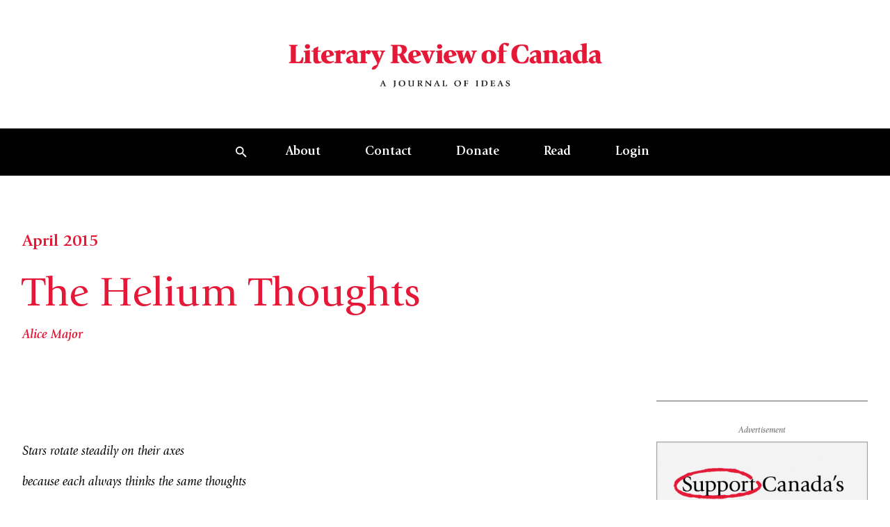

--- FILE ---
content_type: text/html; charset=UTF-8
request_url: https://reviewcanada.ca/magazine/2015/04/the-helium-thoughts/
body_size: 62694
content:
<!doctype html>
<html lang="en-US">
  <head>
    <meta charset="utf-8">
    <meta name="viewport" content="width=device-width, initial-scale=1">
    <meta name='robots' content='index, follow, max-image-preview:large, max-snippet:-1, max-video-preview:-1' />

	<!-- This site is optimized with the Yoast SEO plugin v26.0 - https://yoast.com/wordpress/plugins/seo/ -->
	<title>The Helium Thoughts | Literary Review of Canada</title>
	<link rel="canonical" href="https://reviewcanada.ca/magazine/2015/04/the-helium-thoughts/" />
	<meta property="og:locale" content="en_US" />
	<meta property="og:type" content="article" />
	<meta property="og:title" content="The Helium Thoughts | Literary Review of Canada" />
	<meta property="og:description" content="&nbsp; Stars rotate steadily on their axes because each always thinks the same thoughts about the same things. Plato, Timaeus (40A) &nbsp; Our starry brains — their frail shells stuffed with as many neurons as the galaxy has suns. On this sunlit afternoon, I clutch my temples to keep the giant number in. More synaptic&hellip;" />
	<meta property="og:url" content="https://reviewcanada.ca/magazine/2015/04/the-helium-thoughts/" />
	<meta property="og:site_name" content="Literary Review of Canada" />
	<meta property="article:publisher" content="http://facebook.com/reviewcanada" />
	<meta property="article:published_time" content="2015-04-06T21:36:47+00:00" />
	<meta property="article:modified_time" content="2024-01-25T18:28:17+00:00" />
	<meta property="og:image" content="https://reviewcanada.ca/wp-content/uploads/2025/12/Cover_Front_JanFeb26.jpg" />
	<meta property="og:image:width" content="1425" />
	<meta property="og:image:height" content="1969" />
	<meta property="og:image:type" content="image/jpeg" />
	<meta name="author" content="Caroline Noël" />
	<meta name="twitter:card" content="summary_large_image" />
	<meta name="twitter:image" content="https://reviewcanada.ca/wp-content/uploads/2025/12/Cover_Front_JanFeb26-741x1024.jpg" />
	<meta name="twitter:creator" content="@reviewcanada" />
	<meta name="twitter:site" content="@reviewcanada" />
	<meta name="twitter:label1" content="Written by" />
	<meta name="twitter:data1" content="Caroline Noël" />
	<meta name="twitter:label2" content="Est. reading time" />
	<meta name="twitter:data2" content="1 minute" />
	<script type="application/ld+json" class="yoast-schema-graph">{"@context":"https://schema.org","@graph":[{"@type":"Article","@id":"https://reviewcanada.ca/magazine/2015/04/the-helium-thoughts/#article","isPartOf":{"@id":"https://reviewcanada.ca/magazine/2015/04/the-helium-thoughts/"},"author":{"name":"Caroline Noël","@id":"https://reviewcanada.ca/#/schema/person/e2f80e4c83a0098a74633edcbdc2508d"},"headline":"The Helium Thoughts","datePublished":"2015-04-06T21:36:47+00:00","dateModified":"2024-01-25T18:28:17+00:00","mainEntityOfPage":{"@id":"https://reviewcanada.ca/magazine/2015/04/the-helium-thoughts/"},"wordCount":131,"publisher":{"@id":"https://reviewcanada.ca/#organization"},"inLanguage":"en-US"},{"@type":"WebPage","@id":"https://reviewcanada.ca/magazine/2015/04/the-helium-thoughts/","url":"https://reviewcanada.ca/magazine/2015/04/the-helium-thoughts/","name":"The Helium Thoughts | Literary Review of Canada","isPartOf":{"@id":"https://reviewcanada.ca/#website"},"datePublished":"2015-04-06T21:36:47+00:00","dateModified":"2024-01-25T18:28:17+00:00","breadcrumb":{"@id":"https://reviewcanada.ca/magazine/2015/04/the-helium-thoughts/#breadcrumb"},"inLanguage":"en-US","potentialAction":[{"@type":"ReadAction","target":["https://reviewcanada.ca/magazine/2015/04/the-helium-thoughts/"]}]},{"@type":"BreadcrumbList","@id":"https://reviewcanada.ca/magazine/2015/04/the-helium-thoughts/#breadcrumb","itemListElement":[{"@type":"ListItem","position":1,"name":"Home","item":"https://reviewcanada.ca/"},{"@type":"ListItem","position":2,"name":"The Helium Thoughts"}]},{"@type":"WebSite","@id":"https://reviewcanada.ca/#website","url":"https://reviewcanada.ca/","name":"Literary Review of Canada","description":"A Journal of Ideas","publisher":{"@id":"https://reviewcanada.ca/#organization"},"potentialAction":[{"@type":"SearchAction","target":{"@type":"EntryPoint","urlTemplate":"https://reviewcanada.ca/?s={search_term_string}"},"query-input":{"@type":"PropertyValueSpecification","valueRequired":true,"valueName":"search_term_string"}}],"inLanguage":"en-US"},{"@type":"Organization","@id":"https://reviewcanada.ca/#organization","name":"Literary Review of Canada","url":"https://reviewcanada.ca/","logo":{"@type":"ImageObject","inLanguage":"en-US","@id":"https://reviewcanada.ca/#/schema/logo/image/","url":"https://reviewcanada.ca/wp-content/uploads/2024/02/cropped-LRC_favicon_512x512.png","contentUrl":"https://reviewcanada.ca/wp-content/uploads/2024/02/cropped-LRC_favicon_512x512.png","width":512,"height":512,"caption":"Literary Review of Canada"},"image":{"@id":"https://reviewcanada.ca/#/schema/logo/image/"},"sameAs":["http://facebook.com/reviewcanada","https://x.com/reviewcanada"]},{"@type":"Person","@id":"https://reviewcanada.ca/#/schema/person/e2f80e4c83a0098a74633edcbdc2508d","name":"Caroline Noël","image":{"@type":"ImageObject","inLanguage":"en-US","@id":"https://reviewcanada.ca/#/schema/person/image/","url":"https://secure.gravatar.com/avatar/eee31346a5fd4c4c8db71fbbb1efcdf1?s=96&d=mm&r=g","contentUrl":"https://secure.gravatar.com/avatar/eee31346a5fd4c4c8db71fbbb1efcdf1?s=96&d=mm&r=g","caption":"Caroline Noël"},"url":"https://reviewcanada.ca/magazine/author/carolinenoel/"}]}</script>
	<!-- / Yoast SEO plugin. -->


<script>
window._wpemojiSettings = {"baseUrl":"https:\/\/s.w.org\/images\/core\/emoji\/15.0.3\/72x72\/","ext":".png","svgUrl":"https:\/\/s.w.org\/images\/core\/emoji\/15.0.3\/svg\/","svgExt":".svg","source":{"concatemoji":"https:\/\/reviewcanada.ca\/wp-includes\/js\/wp-emoji-release.min.js?ver=6.7"}};
/*! This file is auto-generated */
!function(i,n){var o,s,e;function c(e){try{var t={supportTests:e,timestamp:(new Date).valueOf()};sessionStorage.setItem(o,JSON.stringify(t))}catch(e){}}function p(e,t,n){e.clearRect(0,0,e.canvas.width,e.canvas.height),e.fillText(t,0,0);var t=new Uint32Array(e.getImageData(0,0,e.canvas.width,e.canvas.height).data),r=(e.clearRect(0,0,e.canvas.width,e.canvas.height),e.fillText(n,0,0),new Uint32Array(e.getImageData(0,0,e.canvas.width,e.canvas.height).data));return t.every(function(e,t){return e===r[t]})}function u(e,t,n){switch(t){case"flag":return n(e,"\ud83c\udff3\ufe0f\u200d\u26a7\ufe0f","\ud83c\udff3\ufe0f\u200b\u26a7\ufe0f")?!1:!n(e,"\ud83c\uddfa\ud83c\uddf3","\ud83c\uddfa\u200b\ud83c\uddf3")&&!n(e,"\ud83c\udff4\udb40\udc67\udb40\udc62\udb40\udc65\udb40\udc6e\udb40\udc67\udb40\udc7f","\ud83c\udff4\u200b\udb40\udc67\u200b\udb40\udc62\u200b\udb40\udc65\u200b\udb40\udc6e\u200b\udb40\udc67\u200b\udb40\udc7f");case"emoji":return!n(e,"\ud83d\udc26\u200d\u2b1b","\ud83d\udc26\u200b\u2b1b")}return!1}function f(e,t,n){var r="undefined"!=typeof WorkerGlobalScope&&self instanceof WorkerGlobalScope?new OffscreenCanvas(300,150):i.createElement("canvas"),a=r.getContext("2d",{willReadFrequently:!0}),o=(a.textBaseline="top",a.font="600 32px Arial",{});return e.forEach(function(e){o[e]=t(a,e,n)}),o}function t(e){var t=i.createElement("script");t.src=e,t.defer=!0,i.head.appendChild(t)}"undefined"!=typeof Promise&&(o="wpEmojiSettingsSupports",s=["flag","emoji"],n.supports={everything:!0,everythingExceptFlag:!0},e=new Promise(function(e){i.addEventListener("DOMContentLoaded",e,{once:!0})}),new Promise(function(t){var n=function(){try{var e=JSON.parse(sessionStorage.getItem(o));if("object"==typeof e&&"number"==typeof e.timestamp&&(new Date).valueOf()<e.timestamp+604800&&"object"==typeof e.supportTests)return e.supportTests}catch(e){}return null}();if(!n){if("undefined"!=typeof Worker&&"undefined"!=typeof OffscreenCanvas&&"undefined"!=typeof URL&&URL.createObjectURL&&"undefined"!=typeof Blob)try{var e="postMessage("+f.toString()+"("+[JSON.stringify(s),u.toString(),p.toString()].join(",")+"));",r=new Blob([e],{type:"text/javascript"}),a=new Worker(URL.createObjectURL(r),{name:"wpTestEmojiSupports"});return void(a.onmessage=function(e){c(n=e.data),a.terminate(),t(n)})}catch(e){}c(n=f(s,u,p))}t(n)}).then(function(e){for(var t in e)n.supports[t]=e[t],n.supports.everything=n.supports.everything&&n.supports[t],"flag"!==t&&(n.supports.everythingExceptFlag=n.supports.everythingExceptFlag&&n.supports[t]);n.supports.everythingExceptFlag=n.supports.everythingExceptFlag&&!n.supports.flag,n.DOMReady=!1,n.readyCallback=function(){n.DOMReady=!0}}).then(function(){return e}).then(function(){var e;n.supports.everything||(n.readyCallback(),(e=n.source||{}).concatemoji?t(e.concatemoji):e.wpemoji&&e.twemoji&&(t(e.twemoji),t(e.wpemoji)))}))}((window,document),window._wpemojiSettings);
</script>
<style id='wp-emoji-styles-inline-css'>

	img.wp-smiley, img.emoji {
		display: inline !important;
		border: none !important;
		box-shadow: none !important;
		height: 1em !important;
		width: 1em !important;
		margin: 0 0.07em !important;
		vertical-align: -0.1em !important;
		background: none !important;
		padding: 0 !important;
	}
</style>
<link rel='stylesheet' id='wp-block-library-css' href='https://reviewcanada.ca/wp-includes/css/dist/block-library/style.min.css?ver=6.7' media='all' />
<link rel='stylesheet' id='app/0-css' href='https://reviewcanada.ca/wp-content/themes/sage/public/css/app.97d232.css' media='all' />
<link rel="https://api.w.org/" href="https://reviewcanada.ca/wp-json/" /><link rel="alternate" title="JSON" type="application/json" href="https://reviewcanada.ca/wp-json/wp/v2/posts/2831" /><link rel="EditURI" type="application/rsd+xml" title="RSD" href="https://reviewcanada.ca/xmlrpc.php?rsd" />
<meta name="generator" content="WordPress 6.7" />
<link rel='shortlink' href='https://reviewcanada.ca/?p=2831' />
<link rel="alternate" title="oEmbed (JSON)" type="application/json+oembed" href="https://reviewcanada.ca/wp-json/oembed/1.0/embed?url=https%3A%2F%2Freviewcanada.ca%2Fmagazine%2F2015%2F04%2Fthe-helium-thoughts%2F" />
<link rel="alternate" title="oEmbed (XML)" type="text/xml+oembed" href="https://reviewcanada.ca/wp-json/oembed/1.0/embed?url=https%3A%2F%2Freviewcanada.ca%2Fmagazine%2F2015%2F04%2Fthe-helium-thoughts%2F&#038;format=xml" />

<!-- Meta Pixel Code -->
<script type='text/javascript'>
!function(f,b,e,v,n,t,s){if(f.fbq)return;n=f.fbq=function(){n.callMethod?
n.callMethod.apply(n,arguments):n.queue.push(arguments)};if(!f._fbq)f._fbq=n;
n.push=n;n.loaded=!0;n.version='2.0';n.queue=[];t=b.createElement(e);t.async=!0;
t.src=v;s=b.getElementsByTagName(e)[0];s.parentNode.insertBefore(t,s)}(window,
document,'script','https://connect.facebook.net/en_US/fbevents.js');
</script>
<!-- End Meta Pixel Code -->
<script type='text/javascript'>var url = window.location.origin + '?ob=open-bridge';
            fbq('set', 'openbridge', '1832083060973060', url);
fbq('init', '1832083060973060', {}, {
    "agent": "wordpress-6.7-4.1.5"
})</script><script type='text/javascript'>
    fbq('track', 'PageView', []);
  </script><link rel="icon" href="https://reviewcanada.ca/wp-content/uploads/2024/02/cropped-LRC_favicon_512x512-32x32.png" sizes="32x32" />
<link rel="icon" href="https://reviewcanada.ca/wp-content/uploads/2024/02/cropped-LRC_favicon_512x512-192x192.png" sizes="192x192" />
<link rel="apple-touch-icon" href="https://reviewcanada.ca/wp-content/uploads/2024/02/cropped-LRC_favicon_512x512-180x180.png" />
<meta name="msapplication-TileImage" content="https://reviewcanada.ca/wp-content/uploads/2024/02/cropped-LRC_favicon_512x512-270x270.png" />
    <script async src=https://www.googletagmanager.com/gtag/js?id=G-9C09LQG0LR></script>
    <script>
      window.dataLayer = window.dataLayer || [];
      function gtag(){dataLayer.push(arguments);}
      gtag('js', new Date());

      gtag('config', 'G-9C09LQG0LR');
    </script>
	  
	 <!-- <style>
  @media screen and (max-width: 418px) {
    #more-ways-to-give {
      padding-top: 500px;
    }
  }

  @media screen and (max-width: 800px) {
    .single .wp-block-image-with-caption-and-credit img {
      height: auto !important;
      width: 100% !important;
    }
  }

  /* General styles for image responsiveness */
  .single .wp-block-image-with-caption-and-credit img {
    max-width: 100%;
    height: auto;
    display: block;
	max-height: none !important;
  }

  /* Optional: Add a media query for 800px - 1200px */
  @media screen and (min-width: 801px) {
    .single .wp-block-image-with-caption-and-credit img {
      width: 100%;
      height: auto !important;
	
    }
  }

</style> -->

<style>

.page-id-63503 section.section-margin.mb-10.md\:mb-16 {
   display: none;
}
.donate-custom-line {
    margin-top: 22rem;
}

.rc-custom-class {
 padding-left: 4px;   
}

.e-content .e-content-inner>.wp-core-pullquote:first-child+.wp-core-paragraph:first-letter, .e-content .e-content-inner>.wp-core-quote:first-child+.wp-core-paragraph:first-letter, .e-content .e-content-inner>:first-child:not(.wp-core-pullquote):not(.wp-core-quote):not(blockquote):first-letter, .e-content .e-content-inner>blockquote:first-child+.wp-core-paragraph:first-letter, .has-drop-cap:first-letter, .initial-capital {
        margin-bottom: -1rem !important;
}

.social-icons {
            display: flex;
            gap: 30px;
            align-items: center;
        }

        .social-icon {
            display: inline-flex;
            align-items: center;
            justify-content: center;
            width: 32px;
            height: 32px;
            transition: all 0.3s ease;
        }

        .social-icon:hover {
            transform: translateY(-2px);
            opacity: 0.7;
        }

        .social-icon svg {
            width: 20px;
            height: 20px;
            fill: #000000;
        }

	 @media screen and (max-width: 418px) {
    #more-ways-to-give {
      padding-top: 500px;
    }
  }
	 .single .wp-block-image-with-caption-and-credit img {
  height: 515px;
  width: auto;
  max-width: 100%; /* Prevents image from exceeding container width */
  object-fit: contain; /* Shows full image without cropping */
}

/* For tablets and smaller screens */
@media screen and (max-width: 800px) {
  .single .wp-block-image-with-caption-and-credit img {
    height: auto !important;
    width: 100% !important;
    max-width: 100%;
    object-fit: contain; /* Maintains aspect ratio without cropping */
  }
	
	
  
  .donate-custom-line {
    margin-top: 25rem;
	}
}

@media screen and (max-width: 1020px) {
.social-icons {
            display: flex;
            gap: 30px;
            align-items: center;
		justify-content: center;
        }
}

/* For mobile phones */
@media screen and (max-width: 418px) {
  #more-ways-to-give {
    padding-top: 500px;
  }

  .single .wp-block-image-with-caption-and-credit img {
    height: auto !important;
    width: 100% !important;
    max-width: 100%;
  }
}




	  </style>

  </head>

  <body class="post-template-default single single-post postid-2831 single-format-standard wp-embed-responsive bg-green-light text-green-dark the-helium-thoughts">
    
<!-- Meta Pixel Code -->
<noscript>
<img height="1" width="1" style="display:none" alt="fbpx"
src="https://www.facebook.com/tr?id=1832083060973060&ev=PageView&noscript=1" />
</noscript>
<!-- End Meta Pixel Code -->
    
    <div id="app">
      <a class="sr-only focus:not-sr-only !absolute top-4 left-4 z-[200] inline-block" href="#main">
  <span class="bg-black text-white py-2 px-4 inline-block">
    Skip to content
  </span>
</a>

<header class="sticky top-0 z-50 transition duration-1000"
  x-data="nav" @scroll.window="onScroll" @resize.window="onResize" @keydown.escape="handleCloseSearch"
  :style="`transform: translateY(${navOffset})`"
  :class="openSearch && ' before:fixed before:bg-black/20 before:w-screen before:h-screen before:inset-0 before:z-0'">

  <div class="flex flex-col bg-white" x-ref="logo">
    <a href="https://reviewcanada.ca" class="flex flex-col justify-center font-main my-6 md:my-14 text-center">
      <img src="https://reviewcanada.ca/wp-content/themes/sage/public/images/logo.18bbb5.png" alt="Literary Review of Canada logo" class="max-w-[300px] md:max-w-[460px] mx-auto" />
    </a>
  </div>

      <div x-ref="nav">
      <nav class="hidden w-full bg-black text-white md:flex justify-evenly items-center px-12" x-data="{ submenu: null }">
  <ul class="list-none flex font-normal">
    <li class="m-0 flex place-items-center">
  <button aria-controls="global-search" class="px-6 py-5 hover:bg-white-dark hover:text-black transition-all h-full"
    @click="handleOpenSearch"><svg aria-hidden="true" class="w-4 h-4" width="15" height="15" viewBox="0 0 15 15" fill="none" xmlns="http://www.w3.org/2000/svg">
<path id="Vector" d="M10.4167 9.16667H9.75833L9.525 8.94167C10.3417 7.99167 10.8333 6.75833 10.8333 5.41667C10.8333 2.425 8.40833 0 5.41667 0C2.425 0 0 2.425 0 5.41667C0 8.40833 2.425 10.8333 5.41667 10.8333C6.75833 10.8333 7.99167 10.3417 8.94167 9.525L9.16667 9.75833V10.4167L13.3333 14.575L14.575 13.3333L10.4167 9.16667ZM5.41667 9.16667C3.34167 9.16667 1.66667 7.49167 1.66667 5.41667C1.66667 3.34167 3.34167 1.66667 5.41667 1.66667C7.49167 1.66667 9.16667 3.34167 9.16667 5.41667C9.16667 7.49167 7.49167 9.16667 5.41667 9.16667Z" fill="currentColor"/>
</svg></button>
</li>

          <li class="m-0 hover:bg-white-dark hover:text-black transition relative" @mouseleave="submenu = null">
        <a href="https://reviewcanada.ca/about-us/"
          class=" px-6 xl:px-8 py-5 block font-bold underline-offset-[3px] decoration-1 "
          target="" @mouseover="submenu = 50">About</a>

                  <ul class="absolute left-0 top-full w-60 bg-white-dark text-black" x-collapse x-cloak
            x-show="submenu === 50">
                          <li class="my-0 transition mx-6 border-t first:border-t-0 border-black">
                <a href="/about-us/#history" class=" block py-5 text-base group"
                  target="">
                  <span class="group-link-underline">History</span>
                </a>
              </li>
                          <li class="my-0 transition mx-6 border-t first:border-t-0 border-black">
                <a href="/about-us/#masthead" class=" block py-5 text-base group"
                  target="">
                  <span class="group-link-underline">Masthead</span>
                </a>
              </li>
                          <li class="my-0 transition mx-6 border-t first:border-t-0 border-black">
                <a href="/about-us/#contributors" class=" block py-5 text-base group"
                  target="">
                  <span class="group-link-underline">Our Contributors</span>
                </a>
              </li>
                      </ul>
        
      </li>
          <li class="m-0 hover:bg-white-dark hover:text-black transition relative" @mouseleave="submenu = null">
        <a href="https://reviewcanada.ca/contact/"
          class=" px-6 xl:px-8 py-5 block font-bold underline-offset-[3px] decoration-1 "
          target="" @mouseover="submenu = 49">Contact</a>

                  <ul class="absolute left-0 top-full w-60 bg-white-dark text-black" x-collapse x-cloak
            x-show="submenu === 49">
                          <li class="my-0 transition mx-6 border-t first:border-t-0 border-black">
                <a href="/contact/#letter-to-the-editor" class=" block py-5 text-base group"
                  target="">
                  <span class="group-link-underline">Letters to the Editor</span>
                </a>
              </li>
                          <li class="my-0 transition mx-6 border-t first:border-t-0 border-black">
                <a href="/contact/#advtg" class=" block py-5 text-base group"
                  target="">
                  <span class="group-link-underline">Advertise with Us</span>
                </a>
              </li>
                          <li class="my-0 transition mx-6 border-t first:border-t-0 border-black">
                <a href="/contact/#submissions" class=" block py-5 text-base group"
                  target="">
                  <span class="group-link-underline">Submissions</span>
                </a>
              </li>
                      </ul>
        
      </li>
          <li class="m-0 hover:bg-white-dark hover:text-black transition relative" @mouseleave="submenu = null">
        <a href="https://reviewcanada.ca/donate/"
          class=" px-6 xl:px-8 py-5 block font-bold underline-offset-[3px] decoration-1 "
          target="" @mouseover="submenu = 45">Donate</a>

                  <ul class="absolute left-0 top-full w-60 bg-white-dark text-black" x-collapse x-cloak
            x-show="submenu === 45">
                          <li class="my-0 transition mx-6 border-t first:border-t-0 border-black">
                <a href="/donate/#give-online" class=" block py-5 text-base group"
                  target="">
                  <span class="group-link-underline">Give Online</span>
                </a>
              </li>
                          <li class="my-0 transition mx-6 border-t first:border-t-0 border-black">
                <a href="/donate/#more-ways-to-give" class=" block py-5 text-base group"
                  target="">
                  <span class="group-link-underline">More Ways to Give</span>
                </a>
              </li>
                          <li class="my-0 transition mx-6 border-t first:border-t-0 border-black">
                <a href="/donate/#donor-recognition" class=" block py-5 text-base group"
                  target="">
                  <span class="group-link-underline">Donor Recognition</span>
                </a>
              </li>
                      </ul>
        
      </li>
          <li class="m-0 hover:bg-white-dark hover:text-black transition relative" @mouseleave="submenu = null">
        <a href="https://reviewcanada.ca/latest-issue/"
          class=" px-6 xl:px-8 py-5 block font-bold underline-offset-[3px] decoration-1 "
          target="" @mouseover="submenu = 63497">Read</a>

                  <ul class="absolute left-0 top-full w-60 bg-white-dark text-black" x-collapse x-cloak
            x-show="submenu === 63497">
                          <li class="my-0 transition mx-6 border-t first:border-t-0 border-black">
                <a href="https://reviewcanada.ca/latest-issue/" class=" block py-5 text-base group"
                  target="">
                  <span class="group-link-underline">Latest Issue</span>
                </a>
              </li>
                          <li class="my-0 transition mx-6 border-t first:border-t-0 border-black">
                <a href="https://reviewcanada.ca/subscribe/" class=" block py-5 text-base group"
                  target="">
                  <span class="group-link-underline">Subscribe and Renew</span>
                </a>
              </li>
                          <li class="my-0 transition mx-6 border-t first:border-t-0 border-black">
                <a href="https://reviewcanada.ca/back-issues/" class=" block py-5 text-base group"
                  target="">
                  <span class="group-link-underline">Archive</span>
                </a>
              </li>
                      </ul>
        
      </li>
    
    <li class="m-0 hover:bg-white-dark hover:text-black transition relative">
    <a href="https://reviewcanada.ca/sign-in/"
      class="md:px-6 xl:px-8 py-5 w-full block font-bold md:underline-offset-[3px] md:decoration-1 ">Login</a>
  </li>

  </ul>
</nav>
      <nav class="md:hidden w-full bg-black text-white" x-data="{ menuOpen: false, submenu: null }">
  <div class="container flex justify-end items-center">
    <ul class="list-none flex flex-row font-main font-normal">
      <li class="m-0 flex place-items-center">
  <button aria-controls="global-search" class="px-6 py-5 hover:bg-white-dark hover:text-black transition-all h-full"
    @click="handleOpenSearch"><svg aria-hidden="true" class="w-4 h-4" width="15" height="15" viewBox="0 0 15 15" fill="none" xmlns="http://www.w3.org/2000/svg">
<path id="Vector" d="M10.4167 9.16667H9.75833L9.525 8.94167C10.3417 7.99167 10.8333 6.75833 10.8333 5.41667C10.8333 2.425 8.40833 0 5.41667 0C2.425 0 0 2.425 0 5.41667C0 8.40833 2.425 10.8333 5.41667 10.8333C6.75833 10.8333 7.99167 10.3417 8.94167 9.525L9.16667 9.75833V10.4167L13.3333 14.575L14.575 13.3333L10.4167 9.16667ZM5.41667 9.16667C3.34167 9.16667 1.66667 7.49167 1.66667 5.41667C1.66667 3.34167 3.34167 1.66667 5.41667 1.66667C7.49167 1.66667 9.16667 3.34167 9.16667 5.41667C9.16667 7.49167 7.49167 9.16667 5.41667 9.16667Z" fill="currentColor"/>
</svg></button>
</li>

      <li class="m-0 flex items-center justify-center">
        <button class="relative h-8 w-8 md:hidden flex justify-center items-center" @click="menuOpen = !menuOpen">
          <span class="sr-only">Open mobile menu</span>

          <span class="block bg-current w-4 h-0.5 transition absolute top-1/2 left-1/2 -translate-x-1/2 origin-center"
            :class="menuOpen ? '-rotate-45 translate-y-0' : '-translate-y-2'"></span>
          <span class="block bg-current w-4 h-0.5" :class="menuOpen ? 'opacity-0 translate-x-2' : ''"></span>
          <span class="block bg-current w-4 h-0.5 transition absolute top-1/2 left-1/2 -translate-x-1/2 origin-center"
            :class="menuOpen ? 'rotate-45 translate-y-0' : 'translate-y-1.5'"></span>
        </button>
      </li>
    </ul>
  </div>

  <div class="absolute top-full left-0 w-screen bg-white-dark text-black border-b border-black" x-collapse
    x-show="menuOpen">
    <div class="container">
      <ul class="list-none divide-y divide-solid divide-black">
                  <li class="my-0 transition relative group">
            <div class="flex justify-between ">
              <a href="https://reviewcanada.ca/about-us/"
                class=" w-full py-5 font-bold text-lg underline-offset-2 "
                target="">About
              </a>

                              <button @click="submenu = submenu === 50 ? null : 50"
                  class="aspect-square">
                  <span class="transition-transform origin-center block ml-4"
                    :class="submenu === 50 ? 'rotate-90' : ''">
                    <svg aria-hidden="true" class="w-3.5 h-3.5 text-red" width="14" height="14" viewBox="0 0 14 14" fill="none" xmlns="http://www.w3.org/2000/svg">
<path d="M0 0L14 14H0V0Z" fill="currentColor"/>
</svg>                  </span>
                </button>
                          </div>

                          <ul class="border-t border-black" x-collapse x-show="submenu === 50">
                                  <li class="transition border-t first:border-t-0 border-black my-0">
                    <a href="/about-us/#history" class=" block py-5 text-base"
                      target="">History</a>
                  </li>
                                  <li class="transition border-t first:border-t-0 border-black my-0">
                    <a href="/about-us/#masthead" class=" block py-5 text-base"
                      target="">Masthead</a>
                  </li>
                                  <li class="transition border-t first:border-t-0 border-black my-0">
                    <a href="/about-us/#contributors" class=" block py-5 text-base"
                      target="">Our Contributors</a>
                  </li>
                              </ul>
                      </li>
                  <li class="my-0 transition relative group">
            <div class="flex justify-between ">
              <a href="https://reviewcanada.ca/contact/"
                class=" w-full py-5 font-bold text-lg underline-offset-2 "
                target="">Contact
              </a>

                              <button @click="submenu = submenu === 49 ? null : 49"
                  class="aspect-square">
                  <span class="transition-transform origin-center block ml-4"
                    :class="submenu === 49 ? 'rotate-90' : ''">
                    <svg aria-hidden="true" class="w-3.5 h-3.5 text-red" width="14" height="14" viewBox="0 0 14 14" fill="none" xmlns="http://www.w3.org/2000/svg">
<path d="M0 0L14 14H0V0Z" fill="currentColor"/>
</svg>                  </span>
                </button>
                          </div>

                          <ul class="border-t border-black" x-collapse x-show="submenu === 49">
                                  <li class="transition border-t first:border-t-0 border-black my-0">
                    <a href="/contact/#letter-to-the-editor" class=" block py-5 text-base"
                      target="">Letters to the Editor</a>
                  </li>
                                  <li class="transition border-t first:border-t-0 border-black my-0">
                    <a href="/contact/#advtg" class=" block py-5 text-base"
                      target="">Advertise with Us</a>
                  </li>
                                  <li class="transition border-t first:border-t-0 border-black my-0">
                    <a href="/contact/#submissions" class=" block py-5 text-base"
                      target="">Submissions</a>
                  </li>
                              </ul>
                      </li>
                  <li class="my-0 transition relative group">
            <div class="flex justify-between ">
              <a href="https://reviewcanada.ca/donate/"
                class=" w-full py-5 font-bold text-lg underline-offset-2 "
                target="">Donate
              </a>

                              <button @click="submenu = submenu === 45 ? null : 45"
                  class="aspect-square">
                  <span class="transition-transform origin-center block ml-4"
                    :class="submenu === 45 ? 'rotate-90' : ''">
                    <svg aria-hidden="true" class="w-3.5 h-3.5 text-red" width="14" height="14" viewBox="0 0 14 14" fill="none" xmlns="http://www.w3.org/2000/svg">
<path d="M0 0L14 14H0V0Z" fill="currentColor"/>
</svg>                  </span>
                </button>
                          </div>

                          <ul class="border-t border-black" x-collapse x-show="submenu === 45">
                                  <li class="transition border-t first:border-t-0 border-black my-0">
                    <a href="/donate/#give-online" class=" block py-5 text-base"
                      target="">Give Online</a>
                  </li>
                                  <li class="transition border-t first:border-t-0 border-black my-0">
                    <a href="/donate/#more-ways-to-give" class=" block py-5 text-base"
                      target="">More Ways to Give</a>
                  </li>
                                  <li class="transition border-t first:border-t-0 border-black my-0">
                    <a href="/donate/#donor-recognition" class=" block py-5 text-base"
                      target="">Donor Recognition</a>
                  </li>
                              </ul>
                      </li>
                  <li class="my-0 transition relative group">
            <div class="flex justify-between ">
              <a href="https://reviewcanada.ca/latest-issue/"
                class=" w-full py-5 font-bold text-lg underline-offset-2 "
                target="">Read
              </a>

                              <button @click="submenu = submenu === 63497 ? null : 63497"
                  class="aspect-square">
                  <span class="transition-transform origin-center block ml-4"
                    :class="submenu === 63497 ? 'rotate-90' : ''">
                    <svg aria-hidden="true" class="w-3.5 h-3.5 text-red" width="14" height="14" viewBox="0 0 14 14" fill="none" xmlns="http://www.w3.org/2000/svg">
<path d="M0 0L14 14H0V0Z" fill="currentColor"/>
</svg>                  </span>
                </button>
                          </div>

                          <ul class="border-t border-black" x-collapse x-show="submenu === 63497">
                                  <li class="transition border-t first:border-t-0 border-black my-0">
                    <a href="https://reviewcanada.ca/latest-issue/" class=" block py-5 text-base"
                      target="">Latest Issue</a>
                  </li>
                                  <li class="transition border-t first:border-t-0 border-black my-0">
                    <a href="https://reviewcanada.ca/subscribe/" class=" block py-5 text-base"
                      target="">Subscribe and Renew</a>
                  </li>
                                  <li class="transition border-t first:border-t-0 border-black my-0">
                    <a href="https://reviewcanada.ca/back-issues/" class=" block py-5 text-base"
                      target="">Archive</a>
                  </li>
                              </ul>
                      </li>
        
        <li class="m-0 hover:bg-white-dark hover:text-black transition relative">
    <a href="https://reviewcanada.ca/sign-in/"
      class="md:px-6 xl:px-8 py-5 w-full block font-bold md:underline-offset-[3px] md:decoration-1 ">Login</a>
  </li>

      </ul>
    </div>
  </div>
</nav>
    </div>
  
  <div class="bg-black absolute top-0 left-0 w-full py-3.5 md:px-8.75 text-white max-h-screen overflow-auto" x-cloak
  x-trap="openSearch" id="globalSearch" :aria-expanded="openSearch" x-collapse x-show="openSearch"
  @click.outside="handleCloseSearch" @keydown.escape="handleCloseSearch">
  <div class="relative z-10 flex flex-col-reverse">
    <div class="py-15">
      <div class="container mb-25.5">
        <form role="search" method="get" class="search-form" action="https://reviewcanada.ca/">
  <label>
    <p class="h3 mb-4">
      Search
    </p>
  </label>

  <div class="flex flex-col md:flex-row w-full md:h-[60px]">
    <div class="bg-white px-7.5 flex items-center w-full">
      <svg aria-hidden="true" class="text-black mr-2" width="15" height="15" viewBox="0 0 15 15" fill="none" xmlns="http://www.w3.org/2000/svg">
<path id="Vector" d="M10.4167 9.16667H9.75833L9.525 8.94167C10.3417 7.99167 10.8333 6.75833 10.8333 5.41667C10.8333 2.425 8.40833 0 5.41667 0C2.425 0 0 2.425 0 5.41667C0 8.40833 2.425 10.8333 5.41667 10.8333C6.75833 10.8333 7.99167 10.3417 8.94167 9.525L9.16667 9.75833V10.4167L13.3333 14.575L14.575 13.3333L10.4167 9.16667ZM5.41667 9.16667C3.34167 9.16667 1.66667 7.49167 1.66667 5.41667C1.66667 3.34167 3.34167 1.66667 5.41667 1.66667C7.49167 1.66667 9.16667 3.34167 9.16667 5.41667C9.16667 7.49167 7.49167 9.16667 5.41667 9.16667Z" fill="currentColor"/>
</svg>      <input type="search" placeholder="Type here to search" value="" name="s"
        class="px-3 w-full text-black border-0 focus:outline-none">
    </div>

    <button class="btn btn--red mb-0 md:w-[195px] md:flex-shrink-0">Search</button>
  </div>
</form>

      </div>

      <div class="w-full" headingClass="text-white" tag="p">
    <div class="container">
              <div class="flex flex-col md:flex-row mb-8 justify-between">
                      <div class="mb-4">
              <p class="h5 mb-0 text-white">
                From the archives
                </p>
            </div>
          
                  </div>
      
      <div class="grid lg:grid-cols-3 gap-4 md:gap-8.75">
                  <div
            class="block bg-white-dark pt-12.5 px-14.25 pb-8.75 transition cursor-pointer group text-black"
            x-data
            @click="window.location.href='https://reviewcanada.ca/magazine/2021/07/the-envoy/'"
          >
            <h3 class="h3 mb-0 leading-none">
              <a
                href="https://reviewcanada.ca/magazine/2021/07/the-envoy/"
                class="group-hover:text-gray-light"
              >The Envoy</a>
            </h3>

                          <p class="my-2">Mark Carney has a plan</p>
            
                          <div class="b2 mt-3">
                                  <a href="https://reviewcanada.ca/contributor/jeff-costen/" class="link-underline text-red italic font-bold -mr-1">
  Jeff Costen
</a>
                              </div>
                      </div>
                  <div
            class="block bg-white-dark pt-12.5 px-14.25 pb-8.75 transition cursor-pointer group text-black"
            x-data
            @click="window.location.href='https://reviewcanada.ca/magazine/2025/06/seeing-stars/'"
          >
            <h3 class="h3 mb-0 leading-none">
              <a
                href="https://reviewcanada.ca/magazine/2025/06/seeing-stars/"
                class="group-hover:text-gray-light"
              >Seeing Stars</a>
            </h3>

                          <p class="my-2">Expansionist jabs over the years</p>
            
                          <div class="b2 mt-3">
                                  <a href="https://reviewcanada.ca/contributor/norman-hillmer/" class="link-underline text-red italic font-bold -mr-1">
  Norman Hillmer
</a>
                              </div>
                      </div>
                  <div
            class="block bg-white-dark pt-12.5 px-14.25 pb-8.75 transition cursor-pointer group text-black"
            x-data
            @click="window.location.href='https://reviewcanada.ca/magazine/2021/03/slouching-toward-democracy/'"
          >
            <h3 class="h3 mb-0 leading-none">
              <a
                href="https://reviewcanada.ca/magazine/2021/03/slouching-toward-democracy/"
                class="group-hover:text-gray-light"
              >Slouching toward Democracy</a>
            </h3>

                          <p class="my-2">Where have all the wise men gone?</p>
            
                          <div class="b2 mt-3">
                                  <a href="https://reviewcanada.ca/contributor/marlo-alexandra-burks/" class="link-underline text-red italic font-bold -mr-1">
  Marlo Alexandra Burks
</a>
                              </div>
                      </div>
              </div>
    </div>
  </div>
    </div>

    <button class="p-4 hover:scale-110 transition self-start" @click="handleCloseSearch">
      <svg aria-hidden="true" class="w-5 h-5 md:w-7.5 md:h-7.5" width="31" height="31" viewBox="0 0 31 31" fill="none" xmlns="http://www.w3.org/2000/svg">
<path d="M29.9727 27.4825L17.9844 15.5007L29.9727 3.60713C30.5735 2.9113 30.541 1.86708 29.8981 1.21052C29.2551 0.553957 28.2186 0.506401 27.519 1.10137L15.4956 12.9067L3.68252 1.01314C2.9989 0.328954 1.89485 0.328954 1.21124 1.01314C0.87943 1.34448 0.692795 1.79551 0.692795 2.26602C0.692795 2.73654 0.87943 3.18757 1.21124 3.5189L13.0068 15.3948L1.01844 27.2707C0.686635 27.6021 0.5 28.0531 0.5 28.5236C0.5 28.9941 0.686635 29.4451 1.01844 29.7765C1.3492 30.1068 1.79698 30.2909 2.26284 30.2882C2.72017 30.291 3.16045 30.1137 3.48972 29.7941L15.4956 17.8829L27.519 29.9882C27.8497 30.3185 28.2975 30.5027 28.7634 30.5C29.2232 30.498 29.6638 30.3142 29.9903 29.9882C30.3198 29.6546 30.5032 29.2022 30.5 28.7317C30.4967 28.2612 30.3069 27.8114 29.9727 27.4825Z" fill="currentColor"/>
</svg>    </button>
  </div>
</div>
</header>

<main id="main" class="main">
            <section class="section-margin mb-10 md:mb-16 single">
  <div class="container flex flex-col ">
    <h1 class="order-2 mb-3 w-full md:w-8/12">The Helium Thoughts</h1>

    <aside class="order-1 h4 flex items-center w-full md:w-8/12">
              <p class="text-red mb-0"><a href="https://reviewcanada.ca/issue/april-2015/">April 2015</a></p>
      
      
          </aside>

    <div class="order-3 w-full md:w-8/12">
      
                        <a href="https://reviewcanada.ca/contributor/alice-major/" class="link-underline text-red italic font-bold -mr-1">
  Alice Major
</a>
              
          </div>
  </div>
</section>
    <article class="h-entry post-2831 post type-post status-publish format-standard hentry contributor-alice-major issue-april-2015 article_type-poem">
  <div class="e-content container">
    <div class="flex justify-between flex-wrap relative">
      <div class="w-full md:w-8/12 order-1 e-content-inner">
        <div class="wp-core-block wp-core-paragraph">
                            <p>&nbsp;</p>

                            </div>
<div class="wp-core-block wp-core-paragraph">
                            <p><em>Stars rotate steadily on their axes</em></p>

                            </div>
<div class="wp-core-block wp-core-paragraph">
                            <p><em>because each always thinks the same thoughts</em></p>

                            </div>
<div class="wp-core-block wp-core-paragraph">
                            <p><em>about the same things.</em></p>

                            </div>
<div class="wp-core-block wp-core-paragraph">
                            <p>Plato, Timaeus (40A)</p>

                            </div>
<div class="wp-core-block wp-core-paragraph">
                            <p>&nbsp;</p>

                            </div>
<div class="wp-core-block wp-core-paragraph">
                            <p>Our starry brains — their frail shells stuffed</p>

                            </div>
<div class="wp-core-block wp-core-paragraph">
                            <p>with as many neurons as the galaxy has suns.</p>

                            </div>
<div class="wp-core-block wp-core-paragraph">
                            <p>On this sunlit afternoon, I clutch</p>

                            </div>
<div class="wp-core-block wp-core-paragraph">
                            <p>my temples to keep the giant number in.</p>

                            </div>
<div class="wp-core-block wp-core-paragraph">
                            <p>More synaptic links than there are seconds</p>

                            </div>
<div class="wp-core-block wp-core-paragraph">
                            <p>in thirty million years. The combinatorics</p>

                            </div>
<div class="wp-core-block wp-core-paragraph">
                            <p>make me spin. We could think anything.</p>

                            </div>
<div class="wp-core-block wp-core-paragraph">
                            <p>&nbsp;</p>

                            </div>
<div class="wp-core-block wp-core-paragraph">
                            <p>And yet the helium thoughts of youth consume us.</p>

                            </div>
<div class="wp-core-block wp-core-paragraph">
                            <p>The paths of thought are bound in myelin,</p>

                            </div>
<div class="wp-core-block wp-core-paragraph">
                            <p>spiral arms that wrap us tightly in the past — our own.</p>

                            </div>
<div class="wp-core-block wp-core-paragraph">
                            <p>The tracks of evolution. Thought’s locks spin</p>

                            </div>
<div class="wp-core-block wp-core-paragraph">
                            <p>in pre-set combinations and conclusions.</p>

                            </div>
<div class="wp-core-block wp-core-paragraph">
                            <p>It’s hard to get past helium</p>

                            </div>
<div class="wp-core-block wp-core-paragraph">
                            <p>when we are still so young.</p>

                            </div>
<div class="wp-core-block wp-core-paragraph">
                            <p>&nbsp;</p>

                            </div>

        
                  <div class="mt-16">
                          <div class="border-t border-black flex items-center last:border-b py-12.5">
                <div class="w-full md:w-1/4">
                  <a
                    href="https://reviewcanada.ca/contributor/alice-major/"
                    class="link-underline text-red italic"
                  >Alice Major</a>
                </div>
                <div class="w-full md:w-3/4 md:pl-5">
                  <p>Alice Major served as Edmonton’s first poet laureate. Her latest collection is<em> Knife on Snow.</em></p>

                </div>
              </div>
                      </div>
        
                  <div
            class="border-b border-black py-14"
            x-data="{ open: false }"
          >
            <div class="flex justify-between items-center">
              <h3 class="h4 !my-0">Related Letters and Responses</h3>

              <button
                class="text-red flex justify-between items-center"
                @click="open = !open"
              >
                <span
                  class="italic"
                  x-show="open"
                >Close</span>
                <span
                  class="italic"
                  x-show="!open"
                >Open</span>
                </span>
                <span class="w-4 h-4 flex items-center justify-center ml-2">
                  <span
                    class="transition origin-center block w-2 h-2"
                    :class="{ 'rotate-45': !open }"
                  >
                    <svg aria-hidden="true" class="w-full h-full stroke-red stroke-[4px]" width="31" height="31" viewBox="0 0 31 31" fill="none" xmlns="http://www.w3.org/2000/svg">
<path d="M29.9727 27.4825L17.9844 15.5007L29.9727 3.60713C30.5735 2.9113 30.541 1.86708 29.8981 1.21052C29.2551 0.553957 28.2186 0.506401 27.519 1.10137L15.4956 12.9067L3.68252 1.01314C2.9989 0.328954 1.89485 0.328954 1.21124 1.01314C0.87943 1.34448 0.692795 1.79551 0.692795 2.26602C0.692795 2.73654 0.87943 3.18757 1.21124 3.5189L13.0068 15.3948L1.01844 27.2707C0.686635 27.6021 0.5 28.0531 0.5 28.5236C0.5 28.9941 0.686635 29.4451 1.01844 29.7765C1.3492 30.1068 1.79698 30.2909 2.26284 30.2882C2.72017 30.291 3.16045 30.1137 3.48972 29.7941L15.4956 17.8829L27.519 29.9882C27.8497 30.3185 28.2975 30.5027 28.7634 30.5C29.2232 30.498 29.6638 30.3142 29.9903 29.9882C30.3198 29.6546 30.5032 29.2022 30.5 28.7317C30.4967 28.2612 30.3069 27.8114 29.9727 27.4825Z" fill="currentColor"/>
</svg>                  </span>
                </span>
              </button>
            </div>

            <div
              class=""
              x-collapse
              x-show="open"
            >
                              <div class="flex flex-col md:flex-row justify-between my-14 last:mb-0 gap-10">
                  <div class="w-full md:w-[30%]">
                    <p class="">
                      <strong>James P. Carley</strong>
                                                                    <span class="block">Toronto</span>
                                          </p>
                  </div>

                  <div class="w-full md:w-[70%] related-letters-content">
                    <div class="wp-core-block wp-core-paragraph">
<p>Sheldon Goldfarb’s review of Eve Lazarus’s <em>Beneath Dark Waters: The Legacy of the </em>Empress of Ireland<em> Shipwreck</em> was a fascinating one, and I have something to add, taken from the diary of my great-uncle, a housemaster at the Charterhouse School, in Godalming, England, concerning my great-grandmother, who had been visiting my grandparents in Victoria.</p>
</div>

<div class="wp-core-block wp-core-paragraph">
<p>“The year 1914 is fixed in the memory of all people alive in that year,” my great-uncle wrote. “For me it was more than the year of the outbreak of war. For in May of that year Mother was due to return to England after her last round-the-world journey. And then, tragically, the problem (mother’s return and with whom she was going to live having long since separated from her husband) was solved in a way that none of us (her children) had anticipated. For the Empress of Ireland was rammed in the fog in the St. Lawrence River, and went down in a few minutes. But we never had any news at all of Mother except a suggestion that her cabin was amidships — in the part of the ship that bore the full blow of the collier that hit the Empress of Ireland, so that it was quite probable that she met her death at once, and in her sleep, instead of by drowning. But the thought was not much comfort to us.”</p>
</div>
                  </div>
                </div>
                          </div>
          </div>
              </div>

      <div class="w-full md:w-3/12 order-2 border-t border-gray-light pt-6.5">
                  <div class="sticky top-20">
            <p class="my-2 italic text-gray-light text-center text-xs">Advertisement</p>

<div class="aspect-square md:aspect-[1/2]">
  <a
    href="https://reviewcanada.ca/donate/#give-online"
    target="_blank"
  >
          <img width="450" height="900" src="https://reviewcanada.ca/wp-content/uploads/2025/12/ReviewCanada_Donation-Ad_Article_WEB.gif" class="hidden md:block w-full h-full object-cover object-center" alt="House ad to encourage donations." decoding="async" fetchpriority="high" />
      <img width="450" height="900" src="https://reviewcanada.ca/wp-content/uploads/2025/12/ReviewCanada_Donation-Ad_Article_WEB.gif" class="block md:hidden w-full h-auto object-cover object-center" alt="House ad to encourage donations." decoding="async" />
      </a>
</div>

<p class="my-2 italic text-gray-light text-center text-xs">Advertisement</p>
          </div>
              </div>
    </div>
  </div>
</article>

<footer>
  <div headingClass="text-black" showCta="showCta" ctaClass="text-red">
    <div class="container">
              <div class="flex flex-col md:flex-row mb-8 justify-between">
                      <div class="mb-4">
              <h2 class="h5 mb-0 text-black">
                From the archives
                </h2>
            </div>
          
                      <div>
              <a
                href="https://reviewcanada.ca/past-issues/"
                target=""
                class="link-underline font-bold text-red"
              >Browse Back Issues</a>
            </div>
                  </div>
      
      <div class="grid lg:grid-cols-3 gap-4 md:gap-8.75">
                  <div
            class="block bg-white-dark pt-12.5 px-14.25 pb-8.75 transition cursor-pointer group text-black"
            x-data
            @click="window.location.href='https://reviewcanada.ca/magazine/2008/01/in-the-garden-with-the-guru/'"
          >
            <h3 class="h3 mb-0 leading-none">
              <a
                href="https://reviewcanada.ca/magazine/2008/01/in-the-garden-with-the-guru/"
                class="group-hover:text-gray-light"
              >In the Garden with the Guru</a>
            </h3>

                          <p class="my-2">Adventures with Marshall McLuhan</p>
            
                          <div class="b2 mt-3">
                                  <a href="https://reviewcanada.ca/contributor/bob-rodgers/" class="link-underline text-red italic font-bold -mr-1">
  Bob Rodgers
</a>
                              </div>
                      </div>
                  <div
            class="block bg-white-dark pt-12.5 px-14.25 pb-8.75 transition cursor-pointer group text-black"
            x-data
            @click="window.location.href='https://reviewcanada.ca/magazine/2016/12/the-house-that-bill-built/'"
          >
            <h3 class="h3 mb-0 leading-none">
              <a
                href="https://reviewcanada.ca/magazine/2016/12/the-house-that-bill-built/"
                class="group-hover:text-gray-light"
              >The House That Bill Built</a>
            </h3>

                          <p class="my-2">The enduring legacy of the Conservative who really wasn’t</p>
            
                          <div class="b2 mt-3">
                                  <a href="https://reviewcanada.ca/contributor/michael-taube/" class="link-underline text-red italic font-bold -mr-1">
  Michael Taube
</a>
                              </div>
                      </div>
                  <div
            class="block bg-white-dark pt-12.5 px-14.25 pb-8.75 transition cursor-pointer group text-black"
            x-data
            @click="window.location.href='https://reviewcanada.ca/magazine/2023/11/doomed-passage/'"
          >
            <h3 class="h3 mb-0 leading-none">
              <a
                href="https://reviewcanada.ca/magazine/2023/11/doomed-passage/"
                class="group-hover:text-gray-light"
              >Doomed Passage</a>
            </h3>

                          <p class="my-2">New takes on a lost explorer</p>
            
                          <div class="b2 mt-3">
                                  <a href="https://reviewcanada.ca/contributor/michael-ledger-lomas/" class="link-underline text-red italic font-bold -mr-1">
  Michael Ledger-Lomas
</a>
                              </div>
                      </div>
              </div>
    </div>
  </div>
</footer>
  </main>

<footer class="w-full flex flex-col mt-24 lg:text-left text-center">
  <div class="container">
    <div aria-hidden="true" class="border-t border-black"></div>

    <div class="flex flex-col lg:grid grid-cols-12 gap-x-9 py-15 m-0 b4 text-black">
      <a href="https://reviewcanada.ca" class="col-span-2 grid grid-cols-1">
        <img width="1425" height="1969" src="https://reviewcanada.ca/wp-content/uploads/2025/12/Cover_Front_JanFeb26.jpg" class="lg:max-w-full sm:max-w-[30%] max-w-[50%] h-auto col-span-1 place-self-center" alt="January-February 2026 front cover by Paul Rogers." decoding="async" loading="lazy" srcset="https://reviewcanada.ca/wp-content/uploads/2025/12/Cover_Front_JanFeb26.jpg 1425w, https://reviewcanada.ca/wp-content/uploads/2025/12/Cover_Front_JanFeb26-217x300.jpg 217w, https://reviewcanada.ca/wp-content/uploads/2025/12/Cover_Front_JanFeb26-741x1024.jpg 741w, https://reviewcanada.ca/wp-content/uploads/2025/12/Cover_Front_JanFeb26-768x1061.jpg 768w, https://reviewcanada.ca/wp-content/uploads/2025/12/Cover_Front_JanFeb26-1112x1536.jpg 1112w" sizes="auto, (max-width: 1425px) 100vw, 1425px" />
      </a>
      <div class="col-span-4 flex flex-col justify-between pb-10 lg:pt-10 order-first lg:order-2">
        <div>
          <div class="italic">Literary Review of Canada</div>
                      <address class="not-italic">
                              <p class="mb-0">67 Yonge Street, Suite 1508<br />
Toronto, Ontario M5E 1J8</p>
                          </address>
          
                  </div>

                                    
                            
        <div class="mt-6">
             <div class="social-icons">
                    <a href="https://x.com/reviewcanada/" target="_blank" rel="noopener noreferrer" class="social-icon twitter" aria-label="Twitter">
                <svg viewBox="0 0 24 24" xmlns="http://www.w3.org/2000/svg">
                    <path d="M18.244 2.25h3.308l-7.227 8.26 8.502 11.24H16.17l-5.214-6.817L4.99 21.75H1.68l7.73-8.835L1.254 2.25H8.08l4.713 6.231zm-1.161 17.52h1.833L7.084 4.126H5.117z"/>
                </svg>
            </a>
                
                    <a href="https://www.instagram.com/reviewcanada/" target="_blank" rel="noopener noreferrer" class="social-icon instagram" aria-label="Instagram">
                <svg viewBox="0 0 24 24" xmlns="http://www.w3.org/2000/svg">
                    <path d="M12 2.163c3.204 0 3.584.012 4.85.07 3.252.148 4.771 1.691 4.919 4.919.058 1.265.069 1.645.069 4.849 0 3.205-.012 3.584-.069 4.849-.149 3.225-1.664 4.771-4.919 4.919-1.266.058-1.644.07-4.85.07-3.204 0-3.584-.012-4.849-.07-3.26-.149-4.771-1.699-4.919-4.92-.058-1.265-.07-1.644-.07-4.849 0-3.204.013-3.583.07-4.849.149-3.227 1.664-4.771 4.919-4.919 1.266-.057 1.645-.069 4.849-.069zm0-2.163c-3.259 0-3.667.014-4.947.072-4.358.2-6.78 2.618-6.98 6.98-.059 1.281-.073 1.689-.073 4.948 0 3.259.014 3.668.072 4.948.2 4.358 2.618 6.78 6.98 6.98 1.281.058 1.689.072 4.948.072 3.259 0 3.668-.014 4.948-.072 4.354-.2 6.782-2.618 6.979-6.98.059-1.28.073-1.689.073-4.948 0-3.259-.014-3.667-.072-4.947-.196-4.354-2.617-6.78-6.979-6.98-1.281-.059-1.69-.073-4.949-.073zm0 5.838c-3.403 0-6.162 2.759-6.162 6.162s2.759 6.163 6.162 6.163 6.162-2.759 6.162-6.163c0-3.403-2.759-6.162-6.162-6.162zm0 10.162c-2.209 0-4-1.79-4-4 0-2.209 1.791-4 4-4s4 1.791 4 4c0 2.21-1.791 4-4 4zm6.406-11.845c-.796 0-1.441.645-1.441 1.44s.645 1.44 1.441 1.44c.795 0 1.439-.645 1.439-1.44s-.644-1.44-1.439-1.44z"/>
                </svg>
            </a>
                
                    <a href="https://www.facebook.com/reviewcanada/" target="_blank" rel="noopener noreferrer" class="social-icon facebook" aria-label="Facebook">
                <svg viewBox="0 0 24 24" xmlns="http://www.w3.org/2000/svg">
                    <path d="M24 12.073c0-6.627-5.373-12-12-12s-12 5.373-12 12c0 5.99 4.388 10.954 10.125 11.854v-8.385H7.078v-3.47h3.047V9.43c0-3.007 1.792-4.669 4.533-4.669 1.312 0 2.686.235 2.686.235v2.953H15.83c-1.491 0-1.956.925-1.956 1.874v2.25h3.328l-.532 3.47h-2.796v8.385C19.612 23.027 24 18.062 24 12.073z"/>
                </svg>
            </a>
                
                    <a href="https://ca.linkedin.com/company/literary-review-of-canada/" target="_blank" rel="noopener noreferrer" class="social-icon linkedin" aria-label="LinkedIn">
                <svg viewBox="0 0 24 24" xmlns="http://www.w3.org/2000/svg">
                    <path d="M20.447 20.452h-3.554v-5.569c0-1.328-.027-3.037-1.852-3.037-1.853 0-2.136 1.445-2.136 2.939v5.667H9.351V9h3.414v1.561h.046c.477-.9 1.637-1.85 3.37-1.85 3.601 0 4.267 2.37 4.267 5.455v6.286zM5.337 7.433c-1.144 0-2.063-.926-2.063-2.065 0-1.138.92-2.063 2.063-2.063 1.14 0 2.064.925 2.064 2.063 0 1.139-.925 2.065-2.064 2.065zm1.782 13.019H3.555V9h3.564v11.452zM22.225 0H1.771C.792 0 0 .774 0 1.729v20.542C0 23.227.792 24 1.771 24h20.451C23.2 24 24 23.227 24 22.271V1.729C24 .774 23.2 0 22.222 0h.003z"/>
                </svg>
            </a>
                </div>
          </div>
        
        
      </div>

      <div class="col-span-6 flex flex-col justify-between pt-10 lg:pb-10 order-last">
                  <nav class="mb-8">
            <ul class="list-none">
                              <li class="mt-0 mb-3 md:mb-5">
                  <a href="https://reviewcanada.ca/back-issues/"
                    class="  link-underline b4"
                    target="">Archive</a>
                </li>
                              <li class="mt-0 mb-3 md:mb-5">
                  <a href="https://reviewcanada.ca/privacy-policy/"
                    class="  link-underline b4"
                    target="">Privacy Policy</a>
                </li>
                          </ul>
          </nav>
        
        <div class="text-xs">
          &copy; 2026 <em>Literary Review of Canada.</em> All Rights Reserved.
        </div>
      </div>
    </div>
  </div>

      <div class="bg-black text-white py-8 b1 m-0">
      <div class="container flex flex-col items-center xl:grid grid-cols-3 md:grid-cols-12 gap-x-9">
        <div class="col-span-3 flex items-center text-center xl:text-left mb-4 xl:mb-0">With Thanks to Our Supporters</div>

        <div
          class="flex flex-col md:flex-row col-span-3 md:col-span-9 justify-evenly items-center overflow-auto gap-4 md:gap-8.75">
                      
                          <a href="https://www.canada.ca/home.html" target="_blank" class="pb-6 md:pb-0">
                <img width="210" height="34" src="https://reviewcanada.ca/wp-content/uploads/2023/10/image-4.png" class="w-auto max-h-12 object-contain" alt="Funded by the Government of Canada" decoding="async" loading="lazy" />
              </a>
                                  
                          <a href="https://canadacouncil.ca/" target="_blank" class="pb-6 md:pb-0">
                <img width="212" height="39" src="https://reviewcanada.ca/wp-content/uploads/2023/10/image-5.png" class="w-auto max-h-12 object-contain" alt="Canada Council for the Arts" decoding="async" loading="lazy" />
              </a>
                                  
                          <a href="https://www.arts.on.ca/" target="_blank" class="pb-6 md:pb-0">
                <img width="210" height="54" src="https://reviewcanada.ca/wp-content/uploads/2023/10/image-6.png" class="w-auto max-h-12 object-contain" alt="Ontario Arts Council" decoding="async" loading="lazy" />
              </a>
                                  
                          <a href="https://www.ontariocreates.ca" target="_blank" class="pb-6 md:pb-0">
                <img width="118" height="40" src="https://reviewcanada.ca/wp-content/uploads/2023/10/image-7.png" class="w-auto max-h-12 object-contain" alt="Ontario Creates" decoding="async" loading="lazy" />
              </a>
                              </div>
      </div>
    </div>
  </footer>
    </div>

            <!-- Meta Pixel Event Code -->
    <script type='text/javascript'>
        document.addEventListener( 'wpcf7mailsent', function( event ) {
        if( "fb_pxl_code" in event.detail.apiResponse){
            eval(event.detail.apiResponse.fb_pxl_code);
        }
        }, false );
    </script>
    <!-- End Meta Pixel Event Code -->
        <div id='fb-pxl-ajax-code'></div><script id="app/0-js-before">
!function(){"use strict";var e,r={},n={};function o(e){var t=n[e];if(void 0!==t)return t.exports;var u=n[e]={exports:{}};return r[e](u,u.exports,o),u.exports}o.m=r,e=[],o.O=function(r,n,t,u){if(!n){var i=1/0;for(l=0;l<e.length;l++){n=e[l][0],t=e[l][1],u=e[l][2];for(var f=!0,a=0;a<n.length;a++)(!1&u||i>=u)&&Object.keys(o.O).every((function(e){return o.O[e](n[a])}))?n.splice(a--,1):(f=!1,u<i&&(i=u));if(f){e.splice(l--,1);var c=t();void 0!==c&&(r=c)}}return r}u=u||0;for(var l=e.length;l>0&&e[l-1][2]>u;l--)e[l]=e[l-1];e[l]=[n,t,u]},o.d=function(e,r){for(var n in r)o.o(r,n)&&!o.o(e,n)&&Object.defineProperty(e,n,{enumerable:!0,get:r[n]})},o.o=function(e,r){return Object.prototype.hasOwnProperty.call(e,r)},o.r=function(e){"undefined"!=typeof Symbol&&Symbol.toStringTag&&Object.defineProperty(e,Symbol.toStringTag,{value:"Module"}),Object.defineProperty(e,"__esModule",{value:!0})},function(){var e={666:0};o.O.j=function(r){return 0===e[r]};var r=function(r,n){var t,u,i=n[0],f=n[1],a=n[2],c=0;if(i.some((function(r){return 0!==e[r]}))){for(t in f)o.o(f,t)&&(o.m[t]=f[t]);if(a)var l=a(o)}for(r&&r(n);c<i.length;c++)u=i[c],o.o(e,u)&&e[u]&&e[u][0](),e[u]=0;return o.O(l)},n=self.webpackChunk_roots_bud_sage=self.webpackChunk_roots_bud_sage||[];n.forEach(r.bind(null,0)),n.push=r.bind(null,n.push.bind(n))}()}();
</script>
<script src="https://reviewcanada.ca/wp-content/themes/sage/public/js/app.781f1a.js" id="app/0-js"></script>
  </body>
</html>